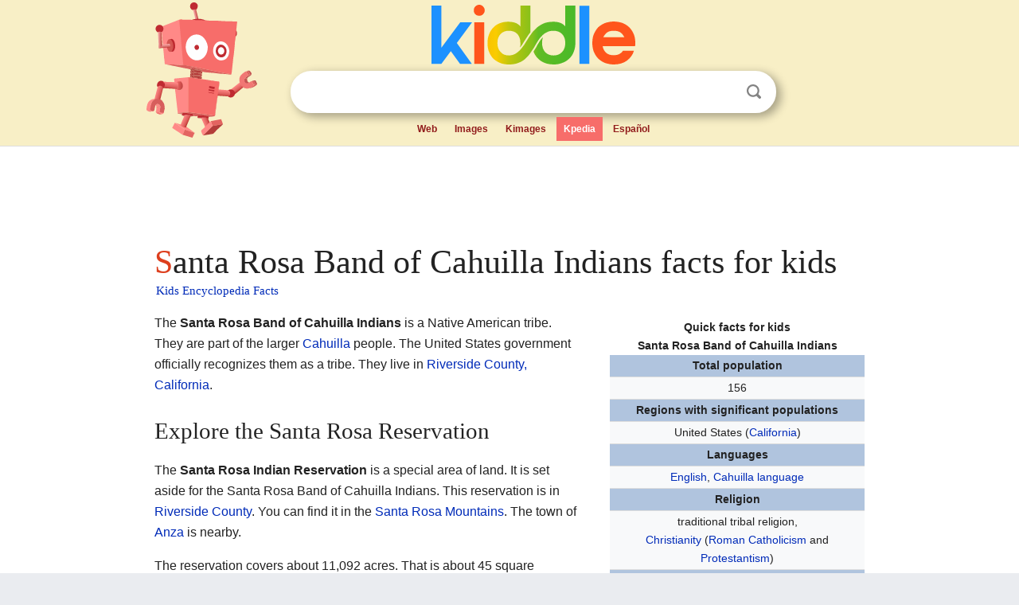

--- FILE ---
content_type: text/html; charset=utf-8
request_url: https://kids.kiddle.co/Santa_Rosa_Band_of_Cahuilla_Indians
body_size: 4074
content:
<!DOCTYPE html>
<html class="client-nojs" lang="en" dir="ltr">
<head>
<meta name="viewport" content="width=device-width, initial-scale=1.0">
<meta charset="utf-8"/>
<meta name="description" content="Santa Rosa Band of Cahuilla Indians facts for kids">
<meta name="og:title" content="Santa Rosa Band of Cahuilla Indians facts for kids">
<meta name="og:description" content="Santa Rosa Band of Cahuilla Indians facts for kids">
<!--
<PageMap>
<DataObject type="thumbnail">
<Attribute name="src" value="https://kids.kiddle.co/images/wk/res.jpg"/>
<Attribute name="width" value="150"/>
<Attribute name="height" value="100"/>
</DataObject>
</PageMap>
-->
<link rel="shortcut icon" href="/images/wk/favicon-16x16.png">
<link rel="icon" type="image/png" href="/images/wk/favicon-16x16.png" sizes="16x16">
<link rel="apple-touch-icon" sizes="180x180" href="/images/wk/icon-kiddle.png">
<title>Santa Rosa Band of Cahuilla Indians Facts for Kids</title>
<link rel="stylesheet" href="/load.php?debug=false&amp;lang=en&amp;modules=skins.minerva.base.reset%2Cstyles%7Cskins.minerva.content.styles%7Cskins.minerva.footerV2.styles%7Cskins.minerva.tablet.styles&amp;only=styles&amp;skin=minerva"/>
<meta name="ResourceLoaderDynamicStyles" content=""/>
<meta name="viewport" content="initial-scale=1.0, user-scalable=yes, minimum-scale=0.25, maximum-scale=5.0, width=device-width"/>
<link rel="canonical" href="https://kids.kiddle.co/Santa_Rosa_Band_of_Cahuilla_Indians"/>
<meta property="og:url" content="https://kids.kiddle.co/Santa_Rosa_Band_of_Cahuilla_Indians">
<style> .pre-content h1 {display: block;} .pre-content h1::first-letter {color: #dd3f1e;}  </style>
</head>
<body class="mediawiki ltr sitedir-ltr mw-hide-empty-elt stable skin-minerva action-view feature-footer-v2">

<div id="mw-mf-viewport">
	
	<div id="mw-mf-page-center">
		<div class="header-container" style="background-color: #f8efc6;">
			<div class="header">
<div>

<table style="
    width: 100%;
"><tbody><tr>

<td id="robotcell"><a href="https://www.kiddle.co"><img src="/images/wk/kids-robot.svg" height="170" width="139" alt="kids encyclopedia robot" style="
    height: 170px;
    width: 139px;
    margin-left: 5px;
    margin-right: -10px;
"></a></td>

<td>

  <div class="search_form">
      <form action="https://www.kiddle.co/c.php" id="cse-search-box" method="GET">

<a href="https://www.kiddle.co"><div class="logo-top" style="text-align: center;"><img src="/images/wk/kids_search_engine.svg" border="0" height="75" width="256" alt="Kids search engine"></div></a>

        <table><tbody><tr>

            
          <td id="search_container" class="active">  
            <table>
              <tbody><tr>
              
                <td class="search_field_clear">
                  <input type="text" name="q" id="q"  size="35" spellcheck="false"  autocapitalize="off" autocomplete="off" onfocus="if (this.value == '') { document.getElementById('search_form_input_clear_one').className = 'search_form_input_clear_closed' }
                  			if (this.value != '') { document.getElementById('search_container').className = 'active'; } " onblur="document.getElementById('search_container').className = ''; " onkeydown="document.getElementById('search_form_input_clear_one').className = 'search_form_input_clear_opened';
                  			document.getElementById('search_container').className = 'active';" onkeyup="if (this.value == '') { document.getElementById('search_form_input_clear_one').className = 'search_form_input_clear_closed'
                  	document.getElementById('search_form_input_clear_one').className = 'search_form_input_clear_closed';
                    document.getElementById('search_container').className = 'active'; };">
                </td>
                
                <td class="search_form_input_clear">
                  <button id="search_form_input_clear_one" class="search_form_input_clear_opened" type="button" value="X" onclick="document.getElementById('q').value=''; document.getElementById('q').focus();">Clear</button>
                </td>
                
                <td class="search_button">
                  <button type="submit" value="Search" class="submit s_btn">Search</button>
                </td>              
              
              </tr>
            </tbody></table>  
          </td>
        </tr>
<tr>
<td>

<div class="top_menu" style="text-align: center;">
  <ul>
<li><a href="https://www.kiddle.co">Web</a></li> <li><a href="https://www.kiddle.co/images.php">Images</a></li>  <li><a href="https://www.kiddle.co/kimages.php">Kimages</a></li> <li class="active"><a href="https://kids.kiddle.co">Kpedia</a></li>  <li><a href="https://es.kiddle.co">Español</a></li>
  </ul>
</div>

</td>
</tr>
</tbody></table>
      </form>

      <script type="text/javascript">
          var clearbut = document.getElementById('search_form_input_clear_one');
          var searchfield = document.getElementById('q');
		  var submitbtn = document.getElementById('s_btn');
		  var srcx = document.getElementById('search_container');
		  
          if (searchfield.value != '') { clearbut.className = 'search_form_input_clear_opened'; srcx.className = 'active'; }
		  else if (searchfield.value === '') { clearbut.className = 'search_form_input_clear_closed'; srcx.className = ''; }
      </script>
  </div>
</td>
</tr>
</tbody></table>
</div>
</div>
</div>
		<div id="content" class="mw-body">
			<div class="post-content" style="margin-bottom: -20px;">
<script async src="https://pagead2.googlesyndication.com/pagead/js/adsbygoogle.js?client=ca-pub-2806779683782082"
     crossorigin="anonymous"></script>
<ins class="adsbygoogle" 
     style="display:inline-block;min-width:320px;max-width:890px;width:100%;height:110px"
     data-ad-client="ca-pub-2806779683782082"
     data-ad-slot="2481938001"></ins>
<script>
     (adsbygoogle = window.adsbygoogle || []).push({}); 
</script>

</div><div class="pre-content heading-holder"><h1 id="section_0">Santa Rosa Band of Cahuilla Indians facts for kids</h1>  <div style="display: block; font-family: 'Linux Libertine','Georgia','Times',serif; font-size: 15px; line-height: 1.3; margin-top: -7px; padding-left: 2px;"><a href="/">Kids Encyclopedia Facts</a></div></div><div id="bodyContent" class="content"><div id="mw-content-text" lang="en" dir="ltr" class="mw-content-ltr"><table class="infobox vcard" style="width:22em">
<caption class="fn org">Quick facts for kids<br>Santa Rosa Band of Cahuilla Indians</caption>
<tr>
<th colspan="2" style="text-align:center;background-color:#b0c4de;">Total population</th>
</tr>
<tr>
<td colspan="2" style="text-align:center">156</td>
</tr>
<tr>
<th colspan="2" style="text-align:center;background-color:#b0c4de;">Regions with significant populations</th>
</tr>
<tr>
<td colspan="2" style="text-align:center">United States (<a href="/California" title="California">California</a>)</td>
</tr>
<tr>
<th colspan="2" style="text-align:center;background-color:#b0c4de;">Languages</th>
</tr>
<tr>
<td colspan="2" style="text-align:center"><a href="/English_language" title="English language">English</a>, <a href="/Cahuilla_language" title="Cahuilla language">Cahuilla language</a></td>
</tr>
<tr>
<th colspan="2" style="text-align:center;background-color:#b0c4de;">Religion</th>
</tr>
<tr>
<td colspan="2" style="text-align:center">traditional tribal religion,<br>
<a href="/Christianity" title="Christianity">Christianity</a> (<a href="/Catholic_Church" title="Catholic Church">Roman Catholicism</a> and <a href="/Protestantism" title="Protestantism">Protestantism</a>)</td>
</tr>
<tr>
<th colspan="2" style="text-align:center;background-color:#b0c4de;">Related ethnic groups</th>
</tr>
<tr>
<td colspan="2" style="text-align:center"><a href="/Cahuilla" title="Cahuilla">Cahuilla</a> tribes</td>
</tr>
</table>
<p>The <b>Santa Rosa Band of Cahuilla Indians</b> is a Native American tribe. They are part of the larger <a href="/Cahuilla" title="Cahuilla">Cahuilla</a> people. The United States government officially recognizes them as a tribe. They live in <a href="/Riverside_County,_California" title="Riverside County, California">Riverside County, California</a>.</p>
<h2><span class="mw-headline" id="Explore_the_Santa_Rosa_Reservation">Explore the Santa Rosa Reservation</span></h2>
<div class="thumb tright">
<div class="thumbinner" style="width:302px;"><a href="/Image:3525R_Santa_Rosa_Reservation_Locator_Map.svg" class="image"><img alt="3525R Santa Rosa Reservation Locator Map" src="/images/thumb/f/f5/3525R_Santa_Rosa_Reservation_Locator_Map.svg/300px-3525R_Santa_Rosa_Reservation_Locator_Map.svg.png" width="300" height="346" class="thumbimage"></a>
<div class="thumbcaption">
<div class="magnify"><a href="/Image:3525R_Santa_Rosa_Reservation_Locator_Map.svg" class="internal" title="Enlarge"></a></div>
Location of Santa Rosa Indian Reservation</div>
</div>
</div>
<p>The <b>Santa Rosa Indian Reservation</b> is a special area of land. It is set aside for the Santa Rosa Band of Cahuilla Indians. This reservation is in <a href="/Riverside_County,_California" title="Riverside County, California">Riverside County</a>. You can find it in the <a href="/Santa_Rosa_Mountains_(California)" title="Santa Rosa Mountains (California)">Santa Rosa Mountains</a>. The town of <a href="/Anza,_California" title="Anza, California">Anza</a> is nearby.</p><div class="thumb tleft"><div class="thumbinner" style="width:302px;">
<script async src="https://pagead2.googlesyndication.com/pagead/js/adsbygoogle.js?client=ca-pub-2806779683782082"
     crossorigin="anonymous"></script>
<ins class="adsbygoogle" 
     style="display:inline-block;width:300px;height:250px"
     data-ad-client="ca-pub-2806779683782082"
     data-ad-slot="4319964985">
</ins>
<script>
     (adsbygoogle = window.adsbygoogle || []).push({}); 
</script>
</div></div>
<p>The reservation covers about 11,092 acres. That is about 45 square kilometers. It was officially created in 1907. Remember, this reservation is different from the <a href="/Santa_Rosa_Rancheria" title="Santa Rosa Rancheria">Santa Rosa Rancheria</a>.</p>
<h2><span class="mw-headline" id="A_Look_at_Santa_Rosa_Cahuilla_History">A Look at Santa Rosa Cahuilla History</span></h2>
<p>After 1891, the United States government worked closely with the Cahuilla people. New schools were opened for Cahuilla children. Also, Christian missionaries moved to their reservation.</p>
<p>During the 1900s, the tribe supported itself. They raised cattle and worked for wages. Many members of the Santa Rosa band do not live on the reservation today. However, they are still part of the tribe.</p>
<p>Since the 1970s, things have improved for the tribe. More members have access to education. They also have more types of jobs. This has helped the tribe grow stronger.</p>






</div><div class="printfooter">
</div>
</div>
<div class="post-content" style="margin-top: 0px;">

 <!-- US -->
<script async src="https://pagead2.googlesyndication.com/pagead/js/adsbygoogle.js?client=ca-pub-2806779683782082"
     crossorigin="anonymous"></script>
<!-- K_b_h -->
<ins class="adsbygoogle" 
     style="display:block"
     data-ad-client="ca-pub-2806779683782082"
     data-ad-slot="3472651705"
     data-ad-format="auto"
     data-full-width-responsive="true"></ins>
<script>
     (adsbygoogle = window.adsbygoogle || []).push({}); 
</script>

<a href="https://www.kiddle.co"><img src="/images/wk/kids_search_engine.svg" alt="kids search engine" width="171" height="50" style="width: 171px; height: 50px; margin-top: 20px;"></a><br><div class="dablink" style="font-size: 1.0em; color: #848484;">All content from <a href="https://kids.kiddle.co">Kiddle encyclopedia</a> articles (including the article images and facts) can be freely used under <a rel="nofollow" href="https://creativecommons.org/licenses/by-sa/3.0/">Attribution-ShareAlike</a> license, unless stated otherwise. Cite this article:</div>

<a href="https://kids.kiddle.co/Santa_Rosa_Band_of_Cahuilla_Indians">Santa Rosa Band of Cahuilla Indians Facts for Kids</a>. <i>Kiddle Encyclopedia.</i>

</div>

<div class="post-content">
 
<div id="footer" role="contentinfo">
        <ul id="footer-info">
	<li id="footer-info-lastmod" style="font-size: 1.1em; line-height: 1.4;"> 


This page was last modified on 17 October 2025, at 10:18. <span style="border: 1px solid #ccc; background: #eee;"><a rel="nofollow" href="https://www.kiddle.co/suggest.php?article=Santa_Rosa_Band_of_Cahuilla_Indians">Suggest&nbsp;an&nbsp;edit</a>.</span>



        </li>
	</ul>
        </div>
</div>

		</div>

<footer >
<div class="post-content footer-content">
<table><tr>
<td>
	<h2><a href="/">Kiddle encyclopedia</a></h2>
	<div class="license">

Content is available under <a rel="nofollow" href="https://creativecommons.org/licenses/by-sa/3.0/">CC BY-SA 3.0</a> unless otherwise noted. 
Kiddle encyclopedia articles are based on selected content and facts from <a rel="nofollow" href="https://en.wikipedia.org">Wikipedia</a>, rewritten for children. 
Powered by <a rel="nofollow" href="https://www.mediawiki.org">MediaWiki</a>.
</div>
	
	<ul class="footer-places hlist hlist-separated">
<li><a href="https://www.kiddle.co">Kiddle</a></li>
<li class=""><a href="https://es.kiddle.co">Español</a></li>
<li><a rel="nofollow" href="https://www.kiddle.co/about.php">About</a></li>
<li><a rel="nofollow" href="https://www.kiddle.co/privacy.php">Privacy</a></li>
<li><a rel="nofollow" href="https://www.kiddle.co/contact.php">Contact us</a></li> 
<li><a href="https://ninos.kiddle.co">Enciclopedia Kiddle para niños</a></li>
<li> &copy; 2025 Kiddle.co</li>
	</ul>
</td>
</tr>
</table>	
</div>
</footer>

	</div>
</div>
<!-- v:5 -->
<script>(window.RLQ=window.RLQ||[]).push(function(){mw.config.set({"wgBackendResponseTime":113});});</script>		</body>
		</html>
		

--- FILE ---
content_type: text/html; charset=utf-8
request_url: https://www.google.com/recaptcha/api2/aframe
body_size: 267
content:
<!DOCTYPE HTML><html><head><meta http-equiv="content-type" content="text/html; charset=UTF-8"></head><body><script nonce="ftGMcr7M4XdnwDKS3MPN1w">/** Anti-fraud and anti-abuse applications only. See google.com/recaptcha */ try{var clients={'sodar':'https://pagead2.googlesyndication.com/pagead/sodar?'};window.addEventListener("message",function(a){try{if(a.source===window.parent){var b=JSON.parse(a.data);var c=clients[b['id']];if(c){var d=document.createElement('img');d.src=c+b['params']+'&rc='+(localStorage.getItem("rc::a")?sessionStorage.getItem("rc::b"):"");window.document.body.appendChild(d);sessionStorage.setItem("rc::e",parseInt(sessionStorage.getItem("rc::e")||0)+1);localStorage.setItem("rc::h",'1768676158989');}}}catch(b){}});window.parent.postMessage("_grecaptcha_ready", "*");}catch(b){}</script></body></html>